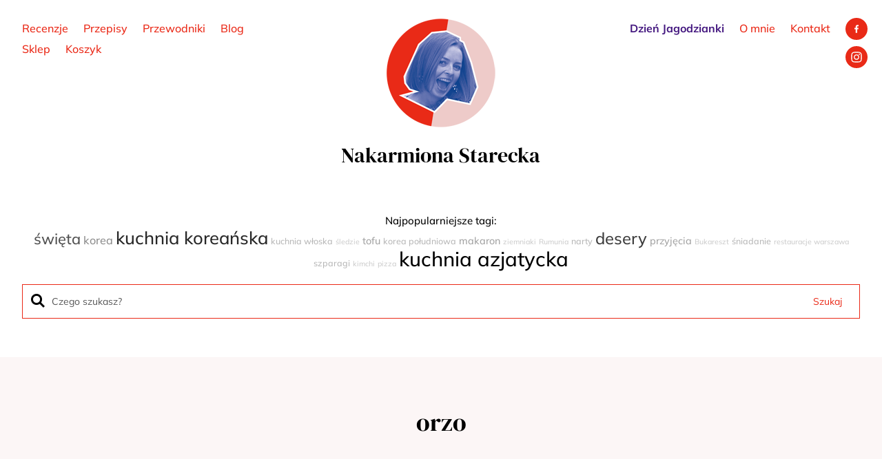

--- FILE ---
content_type: text/css
request_url: https://nakarmionastarecka.pl/new/wp-content/et-cache/11581/et-core-unified-cpt-deferred-11581.min.css?ver=1768482328
body_size: 883
content:
.et_pb_section_2_tb_header.et_pb_section{padding-top:6px;padding-bottom:17px;margin-right:10px;margin-left:10px}.et_pb_row_2_tb_header.et_pb_row{padding-top:15px!important;padding-bottom:0px!important;padding-top:15px;padding-bottom:0px}.et_pb_row_2_tb_header,body #page-container .et-db #et-boc .et-l .et_pb_row_2_tb_header.et_pb_row,body.et_pb_pagebuilder_layout.single #page-container #et-boc .et-l .et_pb_row_2_tb_header.et_pb_row,body.et_pb_pagebuilder_layout.single.et_full_width_page #page-container #et-boc .et-l .et_pb_row_2_tb_header.et_pb_row,.et_pb_row_3_tb_header,body #page-container .et-db #et-boc .et-l .et_pb_row_3_tb_header.et_pb_row,body.et_pb_pagebuilder_layout.single #page-container #et-boc .et-l .et_pb_row_3_tb_header.et_pb_row,body.et_pb_pagebuilder_layout.single.et_full_width_page #page-container #et-boc .et-l .et_pb_row_3_tb_header.et_pb_row{width:95%;max-width:2560px}.et_pb_search_1_tb_header input.et_pb_searchsubmit{color:#FFFFFF!important;background-color:#EA2917!important;border-color:#EA2917!important}.et_pb_search_1_tb_header form input.et_pb_s,.et_pb_search_1_tb_header form input.et_pb_s::placeholder{line-height:2em!important;text-align:left;line-height:2em!important;text-align:left;line-height:2em!important;text-align:left;line-height:2em!important;text-align:left}.et_pb_search_1_tb_header form input.et_pb_s::-ms-input-placeholder{line-height:2em!important;text-align:left;line-height:2em!important;text-align:left;line-height:2em!important;text-align:left;line-height:2em!important;text-align:left}.et_pb_search_1_tb_header form input.et_pb_s::-webkit-input-placeholder{line-height:2em!important;text-align:left;line-height:2em!important;text-align:left;line-height:2em!important;text-align:left;line-height:2em!important;text-align:left;color:#565656!important}.et_pb_search_1_tb_header form input.et_pb_s::-moz-placeholder{line-height:2em!important;text-align:left;color:#565656!important}.et_pb_search_1_tb_header form input.et_pb_s::-moz-placeholder::-webkit-input-placeholder{line-height:2em!important;text-align:left}.et_pb_search_1_tb_header form input.et_pb_s::-moz-placeholder::-moz-placeholder{line-height:2em!important;text-align:left}.et_pb_search_1_tb_header form input.et_pb_s::-moz-placeholder::-ms-input-placeholder{line-height:2em!important;text-align:left}.et_pb_search_1_tb_header.et_pb_search,.et_pb_search_1_tb_header input.et_pb_s{border-radius:0px 0px 0px 0px;overflow:hidden}.et_pb_search_1_tb_header.et_pb_search{border-color:#EA2917}.et_pb_search_1_tb_header{overflow-x:hidden;overflow-y:hidden;margin-bottom:4px!important}.et_pb_search_1_tb_header input.et_pb_s{padding-top:0.715em!important;padding-right:0.715em!important;padding-bottom:0.715em!important;padding-left:0.715em!important;border-color:#EA2917!important;height:auto;min-height:0}.et_pb_search_1_tb_header form input.et_pb_s,.et_pb_search_1_tb_header form input.et_pb_s:focus{background-color:#FFFFFF;color:#000000}.et_pb_search_1_tb_header form input.et_pb_s:-ms-input-placeholder{color:#565656!important}.et_pb_image_1_tb_header{margin-top:23px!important;margin-bottom:3px!important;text-align:center}.et_pb_section_3_tb_header.et_pb_section{padding-top:0px;padding-bottom:0px;margin-top:-4px;margin-right:10px;margin-left:10px}.et_pb_row_3_tb_header.et_pb_row{padding-top:5px!important;padding-bottom:11px!important;padding-top:5px;padding-bottom:11px}.et_pb_menu_2_tb_header.et_pb_menu ul li a{font-size:16px;color:#EA2917!important;transition:color 300ms ease 0ms}.et_pb_menu_2_tb_header.et_pb_menu ul li:hover>a,.et_pb_menu_2_tb_header.et_pb_menu ul li.current-menu-item a{color:#000000!important}.et_pb_menu_2_tb_header.et_pb_menu{background-color:#ffffff;float:}.et_pb_menu_2_tb_header{margin-bottom:10px!important}.et_pb_menu_2_tb_header.et_pb_menu .nav li ul,.et_pb_menu_2_tb_header.et_pb_menu .et_mobile_menu,.et_pb_menu_2_tb_header.et_pb_menu .et_mobile_menu ul{background-color:#ffffff!important}.et_pb_menu_2_tb_header.et_pb_menu nav>ul>li>a:hover{opacity:1}.et_pb_menu_2_tb_header .et_pb_menu_inner_container>.et_pb_menu__logo-wrap,.et_pb_menu_2_tb_header .et_pb_menu__logo-slot{width:auto;max-width:100%}.et_pb_menu_2_tb_header .et_pb_menu_inner_container>.et_pb_menu__logo-wrap .et_pb_menu__logo img,.et_pb_menu_2_tb_header .et_pb_menu__logo-slot .et_pb_menu__logo-wrap img{height:auto;max-height:none}.et_pb_menu_2_tb_header .mobile_nav .mobile_menu_bar:before,.et_pb_menu_2_tb_header .et_pb_menu__icon.et_pb_menu__search-button,.et_pb_menu_2_tb_header .et_pb_menu__icon.et_pb_menu__close-search-button,.et_pb_menu_2_tb_header .et_pb_menu__icon.et_pb_menu__cart-button{color:#ea2917}@media only screen and (min-width:981px){.et_pb_section_2_tb_header,.et_pb_section_3_tb_header{display:none!important}}@media only screen and (max-width:980px){.et_pb_image_1_tb_header .et_pb_image_wrap img{width:auto}}@media only screen and (min-width:768px) and (max-width:980px){.et_pb_section_2_tb_header,.et_pb_section_3_tb_header{display:none!important}}@media only screen and (max-width:767px){.et_pb_image_1_tb_header .et_pb_image_wrap img{width:auto}}